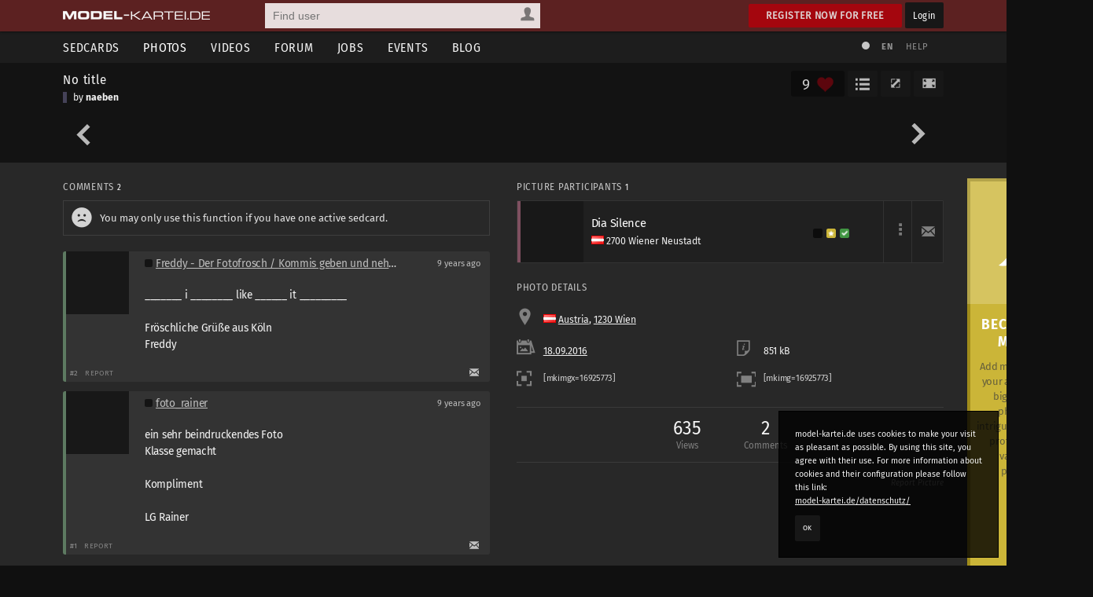

--- FILE ---
content_type: text/html; charset=utf-8
request_url: https://www.model-kartei.de/photos/photo/16925773/
body_size: 5875
content:
<!DOCTYPE html>
<html lang="en">
<head>
<meta http-equiv="Content-Type" content="text/html; charset=utf-8" />
<title>Photo by naeben · model-kartei.de</title>

<meta name="author" content="https://www.model-kartei.de/, Hendrik Siemens" />
<meta name="description" content="Ein Foto von naeben aus 1230 Wien. model-kartei.de ist die große Community für Models, Fotografen, Visagisten, Fotostudios und viele andere mehr." />
<meta name="keywords" content="naeben" />
<meta name="revisit-after" content="1 day" />
<meta name="robots" content="index,follow" />
<meta http-equiv="expires" content="60" />
<meta name="viewport" content="width=1120" />

<!-- Fetzbuch //-->
<meta property="og:title" content="Photo by naeben · model-kartei.de" />
<meta property="og:description" content="Ein Foto von naeben aus 1230 Wien. model-kartei.de ist die große Community für Models, Fotografen, Visagisten, Fotostudios und viele andere mehr." />
<meta property="og:url" content="https://www.model-kartei.de/photos/photo/16925773/" />
<meta property="og:locale" content="en_GB" />
<meta property="og:image" content="https://img0.model-kartei.de/h/m/91288/16925773_0.jpg" />
<meta property="og:site_name" content="model-kartei.de" />

<!-- Gezwitscher //-->
<meta name="twitter:card" content="summary" />
<meta name="twitter:site" content="@theModelKartei" />
<meta name="twitter:title" content="Photo by naeben · model-kartei.de" />
<meta name="twitter:description" content="Ein Foto von naeben aus 1230 Wien. model-kartei.de ist die große Community für Models, Fotografen, Visagisten, Fotostudios und viele andere mehr." />
<meta name="twitter:image" content="https://img0.model-kartei.de/h/m/91288/16925773_0.jpg" />

<!-- G ohne Plus //-->
<meta name="google-site-verification" content="Dfmvs8iW56T_oKWQvI1G_1yAkDt9VwVuqGNwZNhP26g" />

<!-- noPinterest //-->
<meta name="pinterest" content="nopin" />

<!-- Apfel icon //-->
<link rel="apple-touch-icon" href="https://www.model-kartei.de/assets/icons/touch-icon.png" />
<link rel="apple-touch-icon" href="https://www.model-kartei.de/assets/icons/touch-icon-57x57.png" sizes="57x57" />
<link rel="apple-touch-icon" href="https://www.model-kartei.de/assets/icons/touch-icon-72x72.png" sizes="72x72" />
<link rel="apple-touch-icon" href="https://www.model-kartei.de/assets/icons/touch-icon-76x76.png" sizes="76x76" />
<link rel="apple-touch-icon" href="https://www.model-kartei.de/assets/icons/touch-icon-114x114.png" sizes="114x114" />
<link rel="apple-touch-icon" href="https://www.model-kartei.de/assets/icons/touch-icon-120x120.png" sizes="120x120" />
<link rel="apple-touch-icon" href="https://www.model-kartei.de/assets/icons/touch-icon-128x128.png" sizes="128x128" />
<link rel="apple-touch-icon" href="https://www.model-kartei.de/assets/icons/touch-icon-144x144.png" sizes="144x144" />
<link rel="apple-touch-icon" href="https://www.model-kartei.de/assets/icons/touch-icon-152x152.png" sizes="152x152" />

<!-- Fenster icon -->
<meta name="application-name" content="Photo by naeben · model-kartei.de" />
<meta name="msapplication-TileColor" content="#ffffff" />
<meta name="msapplication-TileImage" content="https://img0.model-kartei.de/h/m/91288/16925773_0.jpg" />
<meta name="msapplication-starturl" content="https://www.model-kartei.de/photos/photo/16925773/" />
<meta name="msapplication-square70x70logo" content="https://www.model-kartei.de/assets/icons/win8-tile-70x70.png" />
<meta name="msapplication-square144x144logo" content="https://www.model-kartei.de/assets/icons/win8-tile-144x144.png" />
<meta name="msapplication-square150x150logo" content="https://www.model-kartei.de/assets/icons/win8-tile-150x150.png" />
<meta name="msapplication-wide310x150logo" content="https://www.model-kartei.de/assets/icons/win8-tile-310x150.png" />
<meta name="msapplication-square310x310logo" content="https://www.model-kartei.de/assets/icons/win8-tile-310x310.png" />

<!-- Favicon -->
<link class="icony" rel="shortcut icon" type="image/x-icon" href="https://www.model-kartei.de/assets/icons/favicon.ico" />
<link class="icony" rel="icon" type="image/png" href="https://www.model-kartei.de/assets/icons/favicon-16x16.png" sizes="16x16" />
<link class="icony" rel="icon" type="image/png" href="https://www.model-kartei.de/assets/icons/favicon-32x32.png" sizes="32x32" />
<link class="icony" rel="icon" type="image/png" href="https://www.model-kartei.de/assets/icons/favicon-96x96.png" sizes="96x96" />
<link class="icony" rel="icon" type="image/png" href="https://www.model-kartei.de/assets/icons/favicon-160x160.png" sizes="160x160" />
<link class="icony" rel="icon" type="image/png" href="https://www.model-kartei.de/assets/icons/favicon-196x196.png" sizes="196x196" />

<!-- Prev/Next -->
<link id="pagePrev" rel="prev" href="https://www.model-kartei.de/photos/photo/17673613/" />
<link id="pageNext" rel="next" href="https://www.model-kartei.de/photos/photo/16516309/" />
<link id="pageTop" href="https://www.model-kartei.de/portfolios/postproduction/91288/naeben/#image16925773" />

<!-- Stylesheet -->
<link href="https://www.model-kartei.de/assets/css/mkv5-5.min.css" rel="stylesheet" type="text/css" />
<link href="https://www.model-kartei.de/assets/css/mkv5-0.1-flex.css" rel="stylesheet" type="text/css" />

<!-- Scripts -->
<script src="https://www.model-kartei.de/assets/js/jmk.3.5.0.min.js"></script>
<script src="https://www.model-kartei.de/assets/js/mkv5-11.min.js"></script>
<!-- Krempel -->
<!--[if lt IE 9]>
  <script src="https://www.model-kartei.de/assets/js/modernizr.js"></script>
  <script src="https://www.model-kartei.de/assets/js/placeholder.js"></script>
  <link href="https://www.model-kartei.de/assets/css/mkv5-1-ie.css" rel="stylesheet" type="text/css" />
<![endif]-->

<!-- Searchform -->
<link rel="search" type="application/opensearchdescription+xml" href="https://www.model-kartei.de/assets/download/browserSearch.src" title="model-kartei.de - Find user" />
</head>
<body id="mkBody">
<header>
  <div id="meta">
    <div class="row">
      <div id="logo">
        <a class="logoLink" href="https://www.model-kartei.de/" title="model-kartei.de"><img alt="" src="https://www.model-kartei.de/assets/images/logo.png" /></a>
      </div>
      <div id="search">
        <form action="https://www.model-kartei.de/search/" autocomplete="off" id="quickSearchForm" method="get">
          <input id="searchFor" name="t" type="hidden" value="searchForUsers" />
          <input id="searchQuery" maxlength="255" name="q" placeholder="Find user" type="text" value="" />
          <div>
            <a class="searchForUsers" id="searchOptionDisplay" href="javascript:;"><span></span></a>
            <ul id="searchOptions" class="hide">
              <li class="searchForUsers"><a class="searchOptionSelector" href="javascript:;" id="searchForUsers" data-id="Find user"><span></span>People</a></li>
              <li class="searchForJobs"><a class="searchOptionSelector" href="javascript:;" id="searchForJobs" data-id="Search Jobs"><span></span>Jobs</a></li>
              <li class="searchForEvents"><a class="searchOptionSelector" href="javascript:;" id="searchForEvents" data-id="Search events"><span></span>Events</a></li>
              <li class="searchForMK"><a class="searchOptionSelector" href="javascript:;" id="searchForMK" data-id="Search model-kartei.de"><span></span>MK</a></li>
            </ul>
          </div>
        </form>
        <div id="searchResult"></div>
      </div>

      <div class="floatRight">
        <a class="btn login" href="https://www.model-kartei.de/anmelden/">Register now for free</a>
        <a class="btn black" href="https://login.model-kartei.de/">Login</a>
      </div>
    </div>
  </div>
  <div id="mainnav">
    <div class="row">
      <nav class="navigation">
        <ul>
          <li><a href="https://www.model-kartei.de/sedcards/">Sedcards</a>
            <ul>
              <li>
                <span class="titleSedcard"><a href="https://www.model-kartei.de/sedcards/model/">Female models<span>53,083</span></a></span>
                <span class="titleSedcard"><a href="https://www.model-kartei.de/sedcards/malemodel/">Male models<span>10,150</span></a></span>
                <span class="titleSedcard"><a href="https://www.model-kartei.de/sedcards/photographer/">Photographers<span>39,606</span></a></span>
                <span class="titleSedcard"><a href="https://www.model-kartei.de/sedcards/makeupartist/">Make-up artists<span>2,036</span></a></span>
                <span class="titleSedcard"><a href="https://www.model-kartei.de/sedcards/photostudio/">Photo studios<span>734</span></a></span>
                <span class="titleSedcard"><a href="https://www.model-kartei.de/sedcards/advertiser/">Advertising agencies<span>424</span></a></span>
                <span class="titleSedcard"><a href="https://www.model-kartei.de/sedcards/producer/">Producers<span>510</span></a></span>
                <span class="titleSedcard"><a href="https://www.model-kartei.de/sedcards/postproduction/">Photo editor<span>1,338</span></a></span>
                <span class="titleSedcard"><a href="https://www.model-kartei.de/sedcards/designer/">Designer<span>243</span></a></span>
                <span class="titleSedcard"><a href="https://www.model-kartei.de/sedcards/stylist/">Stylists<span>49</span></a></span>
                <span class="titleSedcard"><a href="https://www.model-kartei.de/sedcards/hairstylist/">Hair stylists<span>52</span></a></span>
                <span class="titleSedcard"><a href="https://www.model-kartei.de/sedcards/bodypainter/">Bodypainter<span>124</span></a></span>
                <span class="titleSedcard"><a href="https://www.model-kartei.de/sedcards/illustrator/">Illustrators<span>123</span></a></span>
                <span class="titleSedcard"><a href="https://www.model-kartei.de/sedcards/mediacompany/">Media companies<span>163</span></a></span>
                <span class="titleSedcard"><a href="https://www.model-kartei.de/sedcards/modelagency/">Model agencies<span>61</span></a></span>
                <span class="titleSedcard"><a href="https://www.model-kartei.de/sedcards/client/">Clients<span>20</span></a></span>
              </li>
            </ul>
          </li>
          <li><a class="active" href="https://www.model-kartei.de/fotos/">Photos</a>
            <ul class="twoCols">
              <li>
                <span class="cat">model-kartei.de</span>
                <span><a href="https://www.model-kartei.de/fotos/top/">Selection</a></span>
                <span><a href="https://www.model-kartei.de/fotos/awesome/">Awesome Photos</a></span>
                <span><a href="https://www.model-kartei.de/fotos/stream/">Photo stream</a></span>
                <span><a href="https://www.model-kartei.de/fotos/stream/all/">New photos</a></span>
                <span><a href="https://www.model-kartei.de/fotos/bestof/">Best of</a></span>
                <span class="cat">Photo uploads</span>
                <span><a href="https://www.model-kartei.de/fotos/stream/network/">Network</a></span>
                <span><a href="https://www.model-kartei.de/fotos/stream/favourites/">Favorites</a></span>
                <span><a href="https://www.model-kartei.de/fotos/tagged/">Tagged</a></span>
                <span><a href="https://www.model-kartei.de/fotos/keywords/">Keywords</a></span>
              </li>
              <li>
                <span class="cat">Discussions</span>
                <span><a href="https://www.model-kartei.de/fotos/diskussion/">Photo discussion</a></span>
                <span><a href="https://www.model-kartei.de/fotos/diskussion/network/">Network</a></span>
                <span><a href="https://www.model-kartei.de/fotos/diskussion/favourites/">Favorites</a></span>
                <span><a href="https://www.model-kartei.de/fotos/diskussion/personal/">Your discussion</a></span>
                <span class="cat">Weiteres</span>
                <span><a href="https://www.model-kartei.de/fotos/analog/">Analog</a></span>
                <span><a href="https://www.model-kartei.de/fotos/polaroids/">Polaroids</a></span>
                <span><a href="https://www.model-kartei.de/fotos/random/">Random photo</a></span>
              </li>
            </ul>
          </li>
          <li><a href="https://www.model-kartei.de/videos/">Videos</a>
          </li>
          <li><a href="https://www.model-kartei.de/forum/">Forum</a>
            <ul>
              <li>
                <a href="https://www.model-kartei.de/forum/threads/">New threads</a>
                <a href="https://www.model-kartei.de/forum/posts/">New posts</a>
                <a href="https://www.model-kartei.de/forum/foren/">Overview</a>
                
              </li>
            </ul>
          </li>
          <li><a href="https://www.model-kartei.de/jobs/">Jobs</a>
          </li>
          <li><a href="https://www.model-kartei.de/events/">Events</a>
            <ul>
              <li>
                <a href="https://www.model-kartei.de/events/meetings/">Meetings</a>
              </li>
            </ul>
          </li>
          <li><a href="https://www.model-kartei.de/blog/">Blog</a>
            <ul>
              <li><a href="https://www.model-kartei.de/tv/">model-kartei.TV</a></li>
            </ul>
          </li>
        </ul>
      </nav>
      <div id="mknav">
        <ul>
          <li><a class="switchTheme tooltip" href="https://www.model-kartei.de/l.php?c=1" title="Use light theme"><span></span></a></li>
          <li>
            <div class="filter filter1col">
              <a class="filterOption black tooltip" href="javascript:;" id="filterLang" title="Select language">EN</a>
              <ul class="filterOptionsDisplay display1col hide" id="filterLangDisplay">
                <li>
                  <a href="https://www.model-kartei.de/l.php?l=de">DE</a>
                  <a href="https://www.model-kartei.de/l.php?l=en">EN</a>
                  <a href="https://www.model-kartei.de/l.php?l=cz">CZ</a>
                  <a href="https://www.model-kartei.de/l.php?l=ru">RU (beta)</a>
                </li>
              </ul>
            </div>
          </li>
          <li><a href="https://www.model-kartei.de/helpcenter/">Help</a></li>
        </ul>	
      </div>
    </div>
  </div>
</header>

<div id="errorMessage" class="hide fixed">
  <span><span class="warn"></span></span>
  <ul id="errorMessageUl"></ul>
  <a class="closeMessage" href="javascript:;" data-id="errorMessage"></a>
</div>
<div id="infoMessage" class="hide fixed">
  <span><span class="info"></span></span>
  <ul id="infoMessageUl"></ul>
  <a class="closeMessage" href="javascript:;" data-id="infoMessage"></a>
</div>
<div id="successMessage" class="hide fixed">
  <span><span class="check"></span></span>
  <ul id="successMessageUl"></ul>
  <a class="closeMessage" href="javascript:;" data-id="successMessage"></a>
</div>
<div class="hide">
  <input id="startPhoto" type="hidden" value="16925773" />
  <input id="currentPhoto" type="hidden" value="16925773" />
  <input id="photoList" type="hidden" value="" />
  <input id="photoListInfo" type="hidden" value="7" />
  <input id="lExtension" type="hidden" value="" />
</div>
<section id="photoDetail">
  <div id="p-header">
    <div class="row">
      <div class="col c-3-4">
        <span class="p-title"><a href="https://www.model-kartei.de/photos/photo/16925773/" title="No title">No title</a></span>
        <span class="p-publisher sedcard7">by <a href="https://www.model-kartei.de/portfolios/postproduction/91288/naeben/" title="naeben">naeben</a></span>
      </div>
      <div class="col c-1-4">
        <div class="btnList">
          <a class="btn black fullscreen tooltip" href="javascript:;" title="Full screen"><span></span></a>
          <a class="btn black fullsize tooltip" href="javascript:;" title="Original size"><span></span></a><span class="like"><span id="lvrrr">9</span></span><a class="btn black userLikes showLove tooltip" href="javascript:;" title="Show most liked"><span></span></a>
        </div>
      </div>
    </div>
    <div class="row" id="outerImageContainer">
      <div class="p-photo" id="imageContainer">
        <a href="https://www.model-kartei.de/photos/photo/17673613/" class="photoPrev"><span><span></span></span></a><a href="https://www.model-kartei.de/photos/photo/16516309/" class="photoNext"><span><span></span></span></a>
        <a href="https://www.model-kartei.de/portfolios/postproduction/91288/naeben/#image16925773"><img alt="" class="h" id="gofullscreen" src="https://img0.model-kartei.de/519bcc3d084e8b4be292d2e180c04a39/6976c9c2/h/m/91288/065645f55ebd7d57cf0ca24b41209891147415071116438407.jpg" /></a>
        <input id="pictureID" type="hidden" value="16925773" />
      </div>
      <span class="p-desc"></span>
    </div>
  </div>
</section>
<section id="content">
  <div class="contentWrapper" style="position:static !important;"><div class="contentWrapper"><div class="cOutbox"><div class="row"><div class="getVIP3"><a href="https://www.model-kartei.de/vip/"><span class="bIcon"></span><span class="bContent"><span class="title">Become a VIP member!</span><p>Add more functions to your account. Upload bigger and more photos, create intriguing galleries, and profit from a large variety of new possibilities.</p></span><span class="bIcon2"></span></a></div></div><hr class="blind medium" />
<div class="ib">
  <a href="https://shop.model-kartei.de/amazon/product/3037666110/" target="_blank" rel="noopener noreferrer"><span class="ibHead" style="background:url(https://img0.model-kartei.de/a/d/s/2/a17271c4fbe33fd765409d0ec2510a94.jpg);"></span><span class="ibContent"><span>Pu$$y Club by Dirk Krauzig</span>Der erste eigene Bildband des renommierten Fotografen Dirk Krauzig, der es auf so einzigartige Weise versteht, seine Modelle mit Licht zu umhüllen.</span></a>
</div></div></div>
    <div class="row">
      <div class="col c-2">
        <div class="photoComments" id="commentRow"><h3>Comments <span class="counter black">2</span></h3><div class="row"><div class="noteBox"><span class="sad"></span>You may only use this function if you have one active sedcard.</div></div><div class="comment sedcard2" id="post41257381"><div class="row"><div class="commentUser"><a href="https://www.model-kartei.de/portfolios/photographer/282391/freddy-der-fotofrosch-kommis-geben-und-nehmen/"><span><img alt="" src="https://img2.model-kartei.de/p/z/e/282391/1494693966423267.jpg" /></span></a></div><div class="commentText"><div class="row commentHeader"><div class="col c-4-3"><span class="userStatus light"><span class="offline tooltip" title="Offline: since 2 hours"><span></span></span> </span><a href="https://www.model-kartei.de/portfolios/photographer/282391/freddy-der-fotofrosch-kommis-geben-und-nehmen/">Freddy - Der Fotofrosch /  Kommis geben und nehmen</a></div><div class="col c-4-3-1"><i class="tooltip" title="17.09.2016, 23:33">9 years ago</i></div></div><div class="commentContent"><div id="commentText41257381">_______ i ________ like ______ it _________<br /><br />Fröschliche Grüße aus Köln<br />Freddy</div></div></div></div><div class="row commentAction"><div class="col c-2"><i>#2</i><a class="btn transparent report" data-id="41257381|0|bildkommentar" href="javascript:;">Report</a></div><div class="col c-2 right"><a class="tooltip" href="https://www.model-kartei.de/register/?reason=1" title="Send Message"><span class="mail"></span></a></div></div></div><div class="comment sedcard2" id="post41257220"><div class="row"><div class="commentUser"><a href="https://www.model-kartei.de/portfolios/photographer/8423/foto-rainer/"><span><img alt="" src="https://img7.model-kartei.de/a/i/8423/1560461700452754.jpg" /></span></a></div><div class="commentText"><div class="row commentHeader"><div class="col c-4-3"><span class="userStatus light"><span class="offline tooltip" title="Offline: since 2 hours"><span></span></span> </span><a href="https://www.model-kartei.de/portfolios/photographer/8423/foto-rainer/">foto_rainer</a></div><div class="col c-4-3-1"><i class="tooltip" title="17.09.2016, 18:30">9 years ago</i></div></div><div class="commentContent"><div id="commentText41257220">ein sehr beindruckendes Foto<br />Klasse gemacht<br /><br />Kompliment<br /><br />LG Rainer</div></div></div></div><div class="row commentAction"><div class="col c-2"><i>#1</i><a class="btn transparent report" data-id="41257220|0|bildkommentar" href="javascript:;">Report</a></div><div class="col c-2 right"><a class="tooltip" href="https://www.model-kartei.de/register/?reason=1" title="Send Message"><span class="mail"></span></a></div></div></div></div>
      </div>
      <div class="col c-2">
        <h3>Picture Participants <span class="counter black">1</span></h3><div class="userListing"><div class="row"><div class="userWrapper sedcard1"><a href="https://www.model-kartei.de/portfolios/model/179179/dia-silence/" title="Dia Silence"><span class="userThumb"><img alt="" src="https://img7.model-kartei.de/k/k/a/179179/1761173632487193.jpg" /></span><span class="userDesc"><span class="uName">Dia Silence</span><span class="flag flag-at"></span> 2700 Wiener Neustadt</span><span class="userProfile"><span class="userStatus"><span class="offline tooltip" title="Offline: since 13 hours"><span></span></span><span class="vip2"><span></span></span><span class="echt1"><span></span></span></span></span></a></div><div class="userMail"><a href="https://www.model-kartei.de/register/?reason=1"><span></span></a></div><div class="userMore"><ul class="inactive"><li><span></span></li></ul></div></div></div>
<h3>Photo details</h3>
<div class="cameraDetails">
  <div class="row">
    <div class="col c-1"><span class="location"></span> <code class="flag flag-at"></code> <a href="https://www.model-kartei.de/photos/stream/country/AT/" title="Photo stream: Austria">Austria</a>, <a href="https://www.model-kartei.de/photos/stream/city/25141/" title="Photo stream: 1230 Wien"> 1230 Wien</a></div>
  </div>
  <div class="row">
    <div class="col c-2"><a href="https://www.model-kartei.de/photos/stream/20160918/"><span class="date"></span> 18.09.2016</a></div>
    <div class="col c-2"><span class="file"></span> 851 kB</div>
  </div>
  <div class="row">
    <div class="col c-2 tooltip" title="Code to embed the preview image"><span class="thumb"></span> <input onmouseover="this.select();" readonly type="text" value="[mkimgx=16925773]" size="20" /></div>
    <div class="col c-2 tooltip" title="Code to embed large image"><span class="xxl"></span> <input onmouseover="this.select();" readonly type="text" value="[mkimg=16925773]" size="20" /></div>
  </div>
</div>
<hr class="blind" />
<div class="photoInfos">
  <ul>
    <li>635<span>Views</span></li>
    <li>2<span>Comments</span></li>
  </ul>
</div><div class="photoReport"><a class="report" data-id="16925773|0|bild" href="javascript:;">Report Picture</a></div>
      </div>
    </div>
  </div>
</section>
<div class="cookie">
  <p>model-kartei.de uses cookies to make your visit as pleasant as possible. By using this site, you agree with their use. For more information about cookies and their configuration please follow this link:<br /><a href="https://www.model-kartei.de/datenschutz/">model-kartei.de/datenschutz/</a></p>
  <a class="btn black" href="https://www.model-kartei.de/l.php?keks=1">OK</a>
</div>
<footer>
  <div class="row">
    <ul>
      <li>model-kartei.de</li>
      <li><a href="https://www.model-kartei.de/" title="model-kartei.de">Main Page</a></li>
      <li><a href="https://www.model-kartei.de/helpcenter/">Support & help</a></li>
      <li><a href="https://www.model-kartei.de/agb/">Terms and conditions</a></li>
      <li><a href="https://www.model-kartei.de/regeln/">Rules</a></li>
      <li><a href="https://www.model-kartei.de/online/">User online: <span class="counter black">611</span></a></li>
      <li><a href="https://www.model-kartei.de/sitemap/">Sitemap</a></li>
      <li><a href="https://www.model-kartei.de/datenschutz/">Data protection</a></li>
      <li><a href="https://www.model-kartei.de/impressum/">Site notice</a></li>
    </ul>
    <ul>
      <li>Intern</li>
      <li><a href="https://www.model-kartei.de/sedcards/">Sedcards</a></li>
      <li><a href="https://www.model-kartei.de/fotos/">Photos</a></li>
      <li><a href="https://www.model-kartei.de/videos/">Videos</a></li>
      <li><a href="https://www.model-kartei.de/jobs/">Jobs</a></li>
      <li><a href="https://www.model-kartei.de/events/">Events</a></li>
      <li><a href="https://www.model-kartei.de/radar/">Radar</a></li>
    </ul>
    <ul>
      <li>Extern</li>
      <li><a href="https://maps.model-kartei.de/" target="_blank" rel="noopener noreferrer" title="Maps">model-kartei.de MAPS</a></li>
      <li><a href="https://messenger.model-kartei.de/" target="_blank" rel="noopener noreferrer" title="Messenger">model-kartei.de Messenger</a></li>
      <li><a href="https://m.model-kartei.de/">model-kartei.de MOBILE</a></li>
      <li><a href="https://gomk.de/" target="_blank" rel="noopener noreferrer" title="URL shortening for model-kartei.de">goMK.de</a></li>
    </ul>
    <ul>
      <li>Account</li>
      <li><a href="https://www.model-kartei.de/anmelden/">Register now for free</a></li>
      <li><a href="https://login.model-kartei.de/">Login</a></li>
    </ul>
    <ul>
      <li>Language</li>
      <li><a href="https://www.model-kartei.de/l.php?l=de">deutsch</a></li>
      <li><a href="https://www.model-kartei.de/l.php?l=en">english</a></li>
      <li><a href="https://www.model-kartei.de/l.php?l=cz">český</a></li>
      <li><a href="https://www.model-kartei.de/l.php?l=ru">русский (beta)</a></li>
    </ul>
  </div>
  <hr class="blind small">
  <div class="row">
    <ul class="social">
      <li><a class="fb" href="https://www.facebook.com/pages/model-karteide/63623535735" target="_blank" rel="noopener noreferrer"></a></li>
      <li><a class="youtube" href="https://www.youtube.com/user/modelkarteiTV" target="_blank" rel="noopener noreferrer"></a></li>
      <li><a class="insta" href="https://www.instagram.com/model_kartei/" target="_blank" rel="noopener noreferrer"></a></li>
    </ul>
  </div>
  <div class="row">
    <div id="copyright">
      © 2000 - 2022 <a href="https://www.model-kartei.de/">model-kartei.de</a> | Server: 80.86.187.28
    </div>
  </div>
</footer>
<div id="popupSearch" style="display:none;"><input id="searchRefine" maxlength="64" placeholder="User suchen" type="text" /><div id="mentionSearchResult"></div></div>
<div id="keepAliveDiv"></div>
<div id="autocompleteDiv" class="hide"></div>
<div id="loadingScreen"></div>
<div id="modalWrapper" class="hide"><div id="modal"><div class="close"><a class="closeModal" href="javascript:;"></a></div><div id="modalContent"></div></div></div>
<a id="scrollUp" href="javascript:;"><span></span></a>
<div class="hide"><div id="mkRam"></div><input id="ds9x" type="hidden" value="" /><input id="ds9y" type="hidden" value="" /><input id="language" type="hidden" value="2" /><input id="dateFormat" type="hidden" value="d.m.Y" /><input id="lChanger" type="hidden" value="" /></div>
</body>
</html>